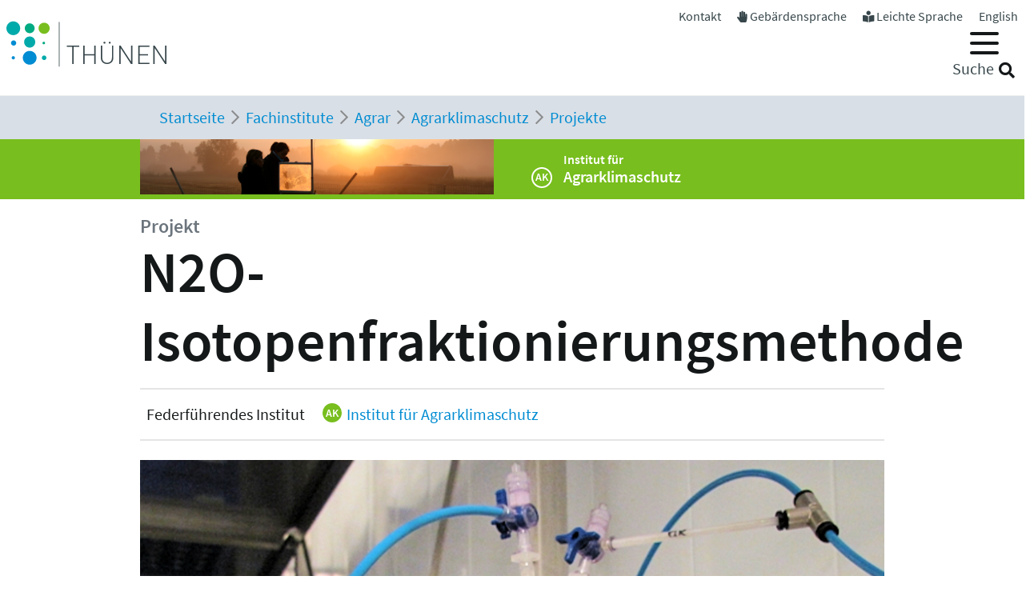

--- FILE ---
content_type: text/html; charset=utf-8
request_url: https://www.thuenen.de/de/fachinstitute/agrarklimaschutz/projekte/n2o-isotopenfraktionierungsmethode
body_size: 14840
content:
<!DOCTYPE html>
<html lang="de">
<head>

<meta charset="utf-8">
<!-- 
	"  coded in 2021 by VisionConnect GmbH - www.visionconnect.de"

	This website is powered by TYPO3 - inspiring people to share!
	TYPO3 is a free open source Content Management Framework initially created by Kasper Skaarhoj and licensed under GNU/GPL.
	TYPO3 is copyright 1998-2026 of Kasper Skaarhoj. Extensions are copyright of their respective owners.
	Information and contribution at https://typo3.org/
-->



<title>Thuenen: N2O-Isotopenfraktionierungsmethode</title>
<meta name="generator" content="TYPO3 CMS">
<meta name="viewport" content="width=device-width, initial-scale=1, shrink-to-fit=no">
<meta name="twitter:card" content="summary">
<meta name="audience" content="all">
<meta name="apple-touch-fullscreen" content="yes">
<meta name="apple-mobile-web-app-capable" content="yes">
<meta name="apple-mobile-web-app-status-bar-style" content="black-translucent">
<meta name="mobileoptimized" content="320">
<meta name="handheldfriendly" content="true">
<meta name="format-detection" content="telephone=no">


<link rel="stylesheet" href="/typo3temp/assets/compressed/merged-3c423f1947421fb51b1dad710fed0538-7f3c601358112143cc3ad858233314c8.css?1745839117" media="all">



<script src="/typo3temp/assets/compressed/merged-09adc458315b2c46e62e56e2edc4d775-d69a78fcb5593e95e8a381076bcff4bb.js?1745839117"></script>
<script>
    const m2cCookieLifetime = "7";
</script>

<script>
		window.addEventListener("load", function(){
			window.cookieconsent.initialise({
                "position": "bottom",
				"palette": {
					"popup": {
						"background": "#dedede",
						"text": "#000"
					},
					"button": {
						"background": "#E17D00;",
						"text": "#fff"
					}
				},
				"content": {"message": "Unsere Website verwendet Cookies, um Ihnen den bestmöglichen Service zu bieten. Durch die weitere Nutzung der Seite stimmen Sie der Verwendung zu.","dismiss": "Akzeptieren","link": "Unsere Datenschutzerklärung","href": "/de/datenschutzerklaerung"					}
			})
		});
	</script>
<link rel="apple-touch-icon" sizes="57x57" href="https://www.thuenen.de/_assets/9c8c8373163efb014a59249bdf796e91/Graphics/Extensions/Favicons/apple-touch-icon-57x57.png">
<link rel="apple-touch-icon" sizes="60x60" href="https://www.thuenen.de/_assets/9c8c8373163efb014a59249bdf796e91/Graphics/Extensions/Favicons/apple-touch-icon-60x60.png">
<link rel="apple-touch-icon" sizes="72x72" href="https://www.thuenen.de/_assets/9c8c8373163efb014a59249bdf796e91/Graphics/Extensions/Favicons/apple-touch-icon-72x72.png">
<link rel="apple-touch-icon" sizes="76x76" href="https://www.thuenen.de/_assets/9c8c8373163efb014a59249bdf796e91/Graphics/Extensions/Favicons/apple-touch-icon-76x76.png">
<link rel="apple-touch-icon" sizes="114x114" href="https://www.thuenen.de/_assets/9c8c8373163efb014a59249bdf796e91/Graphics/Extensions/Favicons/apple-touch-icon-114x114.png">
<link rel="apple-touch-icon" sizes="120x120" href="https://www.thuenen.de/_assets/9c8c8373163efb014a59249bdf796e91/Graphics/Extensions/Favicons/apple-touch-icon-120x120.png">
<link rel="apple-touch-icon" sizes="144x144" href="https://www.thuenen.de/_assets/9c8c8373163efb014a59249bdf796e91/Graphics/Extensions/Favicons/apple-touch-icon-144x144.png">
<link rel="apple-touch-icon" sizes="152x152" href="https://www.thuenen.de/_assets/9c8c8373163efb014a59249bdf796e91/Graphics/Extensions/Favicons/apple-touch-icon-152x152.png">
<link rel="apple-touch-icon" sizes="180x180" href="https://www.thuenen.de/_assets/9c8c8373163efb014a59249bdf796e91/Graphics/Extensions/Favicons/apple-touch-icon-180x180.png">
<link rel="icon" type="image/png" sizes="192x192"  href="https://www.thuenen.de/_assets/9c8c8373163efb014a59249bdf796e91/Graphics/Extensions/Favicons/android-icon-192x192.png">
<link rel="icon" type="image/png" sizes="32x32" href="https://www.thuenen.de/_assets/9c8c8373163efb014a59249bdf796e91/Graphics/Extensions/Favicons/favicon-32x32.png">
<link rel="icon" type="image/png" sizes="96x96" href="https://www.thuenen.de/_assets/9c8c8373163efb014a59249bdf796e91/Graphics/Extensions/Favicons/favicon-96x96.png">
<link rel="icon" type="image/png" sizes="16x16" href="https://www.thuenen.de/_assets/9c8c8373163efb014a59249bdf796e91/Graphics/Extensions/Favicons/favicon-16x16.png">
<meta name="theme-color" content="#ffffff">




<link rel="canonical" href="https://www.thuenen.de/de/fachinstitute/agrarklimaschutz/projekte/n2o-isotopenfraktionierungsmethode"/>

<link rel="alternate" hreflang="de-DE" href="https://www.thuenen.de/de/fachinstitute/agrarklimaschutz/projekte/n2o-isotopenfraktionierungsmethode"/>
<link rel="alternate" hreflang="en-GB" href="https://www.thuenen.de/en/institutes/climate-smart-agriculture/projects/n2o-isotope-fractionation-method"/>
<link rel="alternate" hreflang="x-default" href="https://www.thuenen.de/de/fachinstitute/agrarklimaschutz/projekte/n2o-isotopenfraktionierungsmethode"/>
</head>
<body class=" default felder" itemscope itemtype="http://schema.org/WebPage">


<div id="canvas" role="main">
	<nav role="navigation" aria-label="Sprunglink">
		<p class="mt-0 mb-0"><a href="#content" class="unsichtbar">Zum Inhalt</a></p>
	</nav>
	<header>
		<div id="mobile-open-button" class="d-xl-none"><a class="mburger">
			<b></b>
			<b></b>
			<b></b>
		</a></div>
		<a href="#content" class="d-none">
			
			Weiter zum Inhalt</a>
		<div class="container-fluid container-header">	
			<div class="row">
				<div class="col-2 container-logo">

					<a accesskey="0" id="Logo" title="Zurück zur Startseite" href="/de/">
						<img title="Zurück zur Startseite" alt="Johann Heinrich von Thünen-Institut" src="/_assets/9c8c8373163efb014a59249bdf796e91/Graphics/SVG-Logo.svg" width="200" height="80" />
					</a>

				</div>
				<div class="col-10 header-menues-container">
					<div class="header-submenu d-none d-md-block">
						<ul id="headersubmenu">
							<li>
								<a href="/de/kontakt">Kontakt</a>
							</li>
							
									<li>
										<i class="fas fa-hand-paper"></i> <a href="/de/thuenen-institut/ueber-uns/gebaerdensprache">Gebärdensprache</a>
									</li>
									<li>
										<i class="fas fa-book-reader"></i> <a href="/de/leichte-sprache-1">Leichte Sprache</a>
									</li>
								
							
									
										
									
										
												<li class=" ">
													
															<a href="/en/institutes/climate-smart-agriculture/projects/n2o-isotope-fractionation-method" hreflang="en-GB" title="English">
																<span>English</span>
															</a>
														
												</li>
											
									
							
						</ul>
					</div>

					<div class="header-mainmenu">
						<div class="navbar-container"><nav id="mainmenu" class="navbar navbar-expand-lg" role="navigation" aria-label='Main Navigation'><div class="container"><ul class="navbar-nav mr-auto"  role="menu"><li class="nav-item dropdown" role="menuitem"><a href="/de/themenfelder/alle-19-themenfelder-im-ueberblick" class="nav-link" role="button" aria-haspopup="true" aria-expanded="false" id="dropdown3"><span>Themenfelder</span></a><ul class="dropdown-menu" aria-labelledby="dropdown3"><span class="parentTitle">Themenfelder</span><li class="nav-item dropdown" role="menuitem"><a href="/de/themenfelder/natuerliche-ressourcen-und-schutzgueter" class="nav-link" role="button" aria-haspopup="true" aria-expanded="false" id="dropdown89"><span>Natürliche Ressourcen und Schutzgüter</span></a><ul class="dropdown-menu" aria-labelledby="dropdown89"><li class="" role="menuitem"><a href="/de/themenfelder/boden" class="nav-link"><span>Boden</span></a></li><li class="" role="menuitem"><a href="/de/themenfelder/wasser" class="nav-link"><span>Wasser</span></a></li><li class="" role="menuitem"><a href="/de/themenfelder/klima-und-luft" class="nav-link"><span>Klima und Luft</span></a></li><li class="" role="menuitem"><a href="/de/themenfelder/biologische-vielfalt" class="nav-link"><span>Biologische Vielfalt</span></a></li><li class="" role="menuitem"><a href="/de/themenfelder/waelder" class="nav-link"><span>Wälder</span></a></li><li class="" role="menuitem"><a href="/de/themenfelder/meere" class="nav-link"><span>Meere</span></a></li></ul></li><li class="nav-item dropdown" role="menuitem"><a href="/de/themenfelder/produktions-und-nutzungssysteme" class="nav-link" role="button" aria-haspopup="true" aria-expanded="false" id="dropdown90"><span>Produktions- und Nutzungssysteme</span></a><ul class="dropdown-menu" aria-labelledby="dropdown90"><li class="" role="menuitem"><a href="/de/themenfelder/raumnutzungsoptionen-wildtiermanagement" class="nav-link"><span>Raumnutzungsoptionen, Wildtiermanagement</span></a></li><li class="" role="menuitem"><a href="/de/themenfelder/fischerei" class="nav-link"><span>Fischerei</span></a></li><li class="" role="menuitem"><a href="/de/themenfelder/waldbewirtschaftung-und-waldanpassung" class="nav-link"><span>Waldbewirtschaftung und Waldanpassung</span></a></li><li class="" role="menuitem"><a href="/de/themenfelder/nachwachsende-rohstoffe-und-holz" class="nav-link"><span>Nachwachsende Rohstoffe und Holz</span></a></li><li class="" role="menuitem"><a href="/de/themenfelder/pflanzenproduktion" class="nav-link"><span>Pflanzenproduktion</span></a></li><li class="" role="menuitem"><a href="/de/themenfelder/nutztierhaltung-und-aquakultur" class="nav-link"><span>Nutztierhaltung und Aquakultur</span></a></li><li class="" role="menuitem"><a href="/de/themenfelder/oekologischer-landbau" class="nav-link"><span>Ökologischer Landbau</span></a></li></ul></li><li class="nav-item dropdown" role="menuitem"><a href="/de/themenfelder/wirtschaft-gesellschaft-und-politik" class="nav-link" role="button" aria-haspopup="true" aria-expanded="false" id="dropdown91"><span>Wirtschaft, Gesellschaft und Politik</span></a><ul class="dropdown-menu" aria-labelledby="dropdown91"><li class="" role="menuitem"><a href="/de/themenfelder/laendliche-raeume" class="nav-link"><span>Ländliche Räume</span></a></li><li class="" role="menuitem"><a href="/de/themenfelder/wirtschaftsstrukturen-und-einkommensverhaeltnisse" class="nav-link"><span>Wirtschaftsstrukturen und Einkommensverhältnisse</span></a></li><li class="" role="menuitem"><a href="/de/themenfelder/maerkte-handel-zertifizierung" class="nav-link"><span>Märkte, Handel, Zertifizierung</span></a></li><li class="" role="menuitem"><a href="/de/themenfelder/welternaehrung-und-globale-ressourcen" class="nav-link"><span>Welternährung und globale Ressourcen</span></a></li><li class="" role="menuitem"><a href="/de/themenfelder/gesellschaftliche-erwartungen" class="nav-link"><span>Gesellschaftliche Erwartungen</span></a></li><li class="" role="menuitem"><a href="/de/themenfelder/langfristige-politikkonzepte" class="nav-link"><span>Langfristige Politikkonzepte</span></a></li></ul></li><li id="trenner18246" class="trenner"></li><li class="" role="menuitem"><a href="/de/themenfelder/alle-19-themenfelder-im-ueberblick" class="nav-link"><span>Alle 19 Themenfelder</span></a></li><li class="close-container"><button type="button" class="close" aria-label="Close"><i class="fal fa-times"></i></button></li></ul></li><li class="nav-item active dropdown" role="menuitem"><a href="/de/fachinstitute/alle-15-fachinstitute-im-ueberblick" class="nav-link active" role="button" aria-haspopup="true" aria-expanded="false" id="dropdown4"><span>Fachinstitute</span></a><ul class="dropdown-menu" aria-labelledby="dropdown4"><span class="parentTitle">Fachinstitute</span><li class="nav-item dropdown" role="menuitem"><a href="/de/fachinstitute/laendliche-raeume" class="nav-link" role="button" aria-haspopup="true" aria-expanded="false" id="dropdown18263"><span>Ländliche Räume</span></a><ul class="dropdown-menu" aria-labelledby="dropdown18263"><li class="" role="menuitem"><a href="/de/fachinstitute/laendliche-raeume/lebensverhaeltnisse-in-laendlichen-raeumen" class="nav-link"><span>Lebensverhältnisse in ländlichen Räumen</span></a></li><li class="" role="menuitem"><a href="/de/fachinstitute/laendliche-raeume/innovation-und-wertschoepfung-in-laendlichen-raeumen" class="nav-link"><span>Innovation und Wertschöpfung in ländlichen Räumen</span></a></li></ul></li><li class="nav-item active dropdown" role="menuitem"><a href="/de/fachinstitute/felder" class="nav-link active" role="button" aria-haspopup="true" aria-expanded="false" id="dropdown92"><span>Agrar</span></a><ul class="dropdown-menu" aria-labelledby="dropdown92"><li class="" role="menuitem"><a href="/de/fachinstitute/betriebswirtschaft" class="nav-link"><span>Betriebswirtschaft</span></a></li><li class="" role="menuitem"><a href="/de/fachinstitute/marktanalyse" class="nav-link"><span>Marktanalyse</span></a></li><li class="" role="menuitem"><a href="/de/fachinstitute/felder/agrartechnologie" class="nav-link"><span>Agrartechnologie</span></a></li><li class="" role="menuitem"><a href="/de/fachinstitute/biodiversitaet" class="nav-link"><span>Biodiversität</span></a></li><li class="active" role="menuitem"><a href="/de/fachinstitute/agrarklimaschutz" class="nav-link active"><span>Agrarklimaschutz</span></a></li><li class="" role="menuitem"><a href="/de/fachinstitute/oekologischer-landbau" class="nav-link"><span>Ökologischer Landbau</span></a></li></ul></li><li class="nav-item dropdown" role="menuitem"><a href="/de/fachinstitute/waelder" class="nav-link" role="button" aria-haspopup="true" aria-expanded="false" id="dropdown93"><span>Wald</span></a><ul class="dropdown-menu" aria-labelledby="dropdown93"><li class="" role="menuitem"><a href="/de/fachinstitute/holzforschung" class="nav-link"><span>Holzforschung</span></a></li><li class="" role="menuitem"><a href="/de/fachinstitute/waldwirtschaft" class="nav-link"><span>Waldwirtschaft</span></a></li><li class="" role="menuitem"><a href="/de/fachinstitute/waldoekosysteme" class="nav-link"><span>Waldökosysteme</span></a></li><li class="" role="menuitem"><a href="/de/fachinstitute/forstgenetik" class="nav-link"><span>Forstgenetik</span></a></li></ul></li><li class="nav-item dropdown" role="menuitem"><a href="/de/fachinstitute/meere" class="nav-link" role="button" aria-haspopup="true" aria-expanded="false" id="dropdown94"><span>Fisch</span></a><ul class="dropdown-menu" aria-labelledby="dropdown94"><li class="" role="menuitem"><a href="/de/fachinstitute/seefischerei" class="nav-link"><span>Seefischerei</span></a></li><li class="" role="menuitem"><a href="/de/fachinstitute/fischereioekologie" class="nav-link"><span>Fischereiökologie</span></a></li><li class="" role="menuitem"><a href="/de/fachinstitute/ostseefischerei" class="nav-link"><span>Ostseefischerei</span></a></li></ul></li><li id="trenner18247" class="trenner"></li><li class="" role="menuitem"><a href="/de/fachinstitute/alle-15-fachinstitute-im-ueberblick" class="nav-link"><span>Alle 15 Fachinstitute</span></a></li><li class="close-container"><button type="button" class="close" aria-label="Close"><i class="fal fa-times"></i></button></li></ul></li><li class="nav-item dropdown" role="menuitem"><a href="/de/thuenen-institut" class="nav-link" role="button" aria-haspopup="true" aria-expanded="false" id="dropdown5"><span>Thünen-Institut</span></a><ul class="dropdown-menu" aria-labelledby="dropdown5"><span class="parentTitle">Thünen-Institut</span><li class="nav-item dropdown" role="menuitem"><a href="/de/thuenen-institut/profil" class="nav-link" role="button" aria-haspopup="true" aria-expanded="false" id="dropdown793"><span>Profil</span></a><ul class="dropdown-menu" aria-labelledby="dropdown793"><li class="" role="menuitem"><a href="/de/thuenen-institut/profil/forschungsnetzwerke" class="nav-link"><span>Forschungsnetzwerke</span></a></li><li class="" role="menuitem"><a href="/de/thuenen-institut/profil/historie" class="nav-link"><span>Historie</span></a></li></ul></li><li class="nav-item dropdown" role="menuitem"><a href="/de/thuenen-institut/infothek" class="nav-link" role="button" aria-haspopup="true" aria-expanded="false" id="dropdown361"><span>Infothek</span></a><ul class="dropdown-menu" aria-labelledby="dropdown361"><li class="" role="menuitem"><a href="/de/newsroom/infothek/wissenschaft-erleben" class="nav-link"><span>Wissenschaft erleben</span></a></li><li class="" role="menuitem"><a href="/de/literaturrecherche" class="nav-link"><span>Literaturrecherche</span></a></li><li class="" role="menuitem"><a href="/de/thuenen-institut/infothek/schriftenreihen" class="nav-link"><span>Schriftenreihen</span></a></li><li class="" role="menuitem"><a href="/de/personensuche" class="nav-link"><span>Personensuche</span></a></li><li class="" role="menuitem"><a href="https://atlas.thuenen.de/atlanten/" target="_blank" class="nav-link" rel="noreferrer"><span>Thünen-Atlanten</span></a></li></ul></li><li class="nav-item dropdown" role="menuitem"><a href="/de/thuenen-institut/leitung/gremien" class="nav-link" role="button" aria-haspopup="true" aria-expanded="false" id="dropdown18595"><span>Präsidentin / ehem. Präsident / Wissenschaftlicher Beirat</span></a><ul class="dropdown-menu" aria-labelledby="dropdown18595"><li class="" role="menuitem"><a href="/de/thuenen-institut/leitung/gremien/praesidentin" class="nav-link"><span>Präsidentin</span></a></li><li class="" role="menuitem"><a href="/de/thuenen-institut/ueber-uns/struktur/praesident" class="nav-link"><span>ehem. Präsident</span></a></li><li class="" role="menuitem"><a href="/de/thuenen-institut/ueber-uns/struktur/wissenschaftlicher-beirat" class="nav-link"><span>Wissenschaftlicher Beirat</span></a></li></ul></li><li class="nav-item dropdown" role="menuitem"><a href="/de/thuenen-institut/zentralbereich-und-stabsstellen" class="nav-link" role="button" aria-haspopup="true" aria-expanded="false" id="dropdown362"><span>Zentralbereich und Stabsstellen</span></a><ul class="dropdown-menu" aria-labelledby="dropdown362"><li class="" role="menuitem"><a href="/de/thuenen-institut/zentralbereich-und-stabsstellen/praesidialbuero" class="nav-link"><span>Präsidialbüro</span></a></li><li class="" role="menuitem"><a href="/de/thuenen-institut/zentralbereich-und-stabsstellen/pressestelle" class="nav-link"><span>Pressestelle</span></a></li><li class="" role="menuitem"><a href="/de/thuenen-institut/zentralbereich-und-stabsstellen/forschungskoordinator" class="nav-link"><span>Forschungskoordinator</span></a></li><li class="" role="menuitem"><a href="/de/thuenen-institut/zentralbereich-und-stabsstellen/zentralabteilung" class="nav-link"><span>Zentralabteilung</span></a></li><li class="" role="menuitem"><a href="/de/thuenen-institut/zentralbereich-und-stabsstellen/zentrum-fuer-informationsmanagement" class="nav-link"><span>Zentrum für Informationsmanagement</span></a></li><li class="" role="menuitem"><a href="/de/thuenen-institut/zentralbereich-und-stabsstellen/stabsstelle-klima-boden-biodiversitaet" class="nav-link"><span>Stabsstelle Klima, Boden, Biodiversität</span></a></li><li class="" role="menuitem"><a href="/de/thuenen-institut/zentralbereich-und-stabsstellen/geschaeftsstelle-steuerungsgruppe-oeko-forschung" class="nav-link"><span>Geschäftsstelle Steuerungsgruppe Öko-Forschung</span></a></li></ul></li><li class="nav-item dropdown" role="menuitem"><a href="/de/thuenen-institut/verbundstrukturen" class="nav-link" role="button" aria-haspopup="true" aria-expanded="false" id="dropdown363"><span>Verbundstrukturen</span></a><ul class="dropdown-menu" aria-labelledby="dropdown363"><li class="" role="menuitem"><a href="https://eilt.thuenen.de/" target="_blank" class="nav-link" rel="noreferrer"><span>Landschaftslabor EiLT</span></a></li><li class="" role="menuitem"><a href="/de/thuenen-institut/verbundstrukturen/forschungsschiffe" class="nav-link"><span>Forschungsschiffe</span></a></li><li class="" role="menuitem"><a href="/de/thuenen-institut/verbundstrukturen/thuenen-kompetenzzentrum-holzherkuenfte" class="nav-link"><span>Thünen-Kompetenzzentrum Holzherkünfte</span></a></li><li class="" role="menuitem"><a href="/de/thuenen-institut/verbundstrukturen/thuenen-modellverbund" class="nav-link"><span>Thünen-Modellverbund</span></a></li><li class="" role="menuitem"><a href="/de/thuenen-institut/verbundstrukturen/thuenen-atlas-und-geoinformation" class="nav-link"><span>Thünen-Atlas und Geoinformation</span></a></li><li class="" role="menuitem"><a href="/de/thuenen-institut/verbundstrukturen/thuenen-fernerkundung" class="nav-link"><span>Thünen-Fernerkundung</span></a></li><li class="" role="menuitem"><a href="/de/thuenen-institut/verbundstrukturen/agri-benchmark" class="nav-link"><span>agri benchmark</span></a></li><li class="" role="menuitem"><a href="/de/themenfelder/fischerei/fischbestaende-online" class="nav-link"><span>Fischbestände Online</span></a></li></ul></li><li class="close-container"><button type="button" class="close" aria-label="Close"><i class="fal fa-times"></i></button></li></ul></li><li class="nav-item dropdown" role="menuitem"><a href="/de/newsroom" class="nav-link" role="button" aria-haspopup="true" aria-expanded="false" id="dropdown18244"><span>Newsroom</span></a><ul class="dropdown-menu" aria-labelledby="dropdown18244"><span class="parentTitle">Newsroom</span><li class="nav-item dropdown" role="menuitem"><a href="/de/newsroom/presse" class="nav-link" role="button" aria-haspopup="true" aria-expanded="false" id="dropdown7"><span>Presse</span></a><ul class="dropdown-menu" aria-labelledby="dropdown7"><li class="" role="menuitem"><a href="/de/thuenen-institut/zentralbereich-und-stabsstellen/pressestelle" class="nav-link"><span>Pressestelle</span></a></li><li class="" role="menuitem"><a href="/de/newsroom/presse/pressemitteilungen" class="nav-link"><span>Pressemitteilungen</span></a></li><li class="" role="menuitem"><a href="/de/newsroom/medienecho/medien-echo" class="nav-link"><span>Medien-Echo</span></a></li></ul></li><li class="nav-item dropdown" role="menuitem"><a href="/de/newsroom/veranstaltungen" class="nav-link" role="button" aria-haspopup="true" aria-expanded="false" id="dropdown6"><span>Veranstaltungen</span></a><ul class="dropdown-menu" aria-labelledby="dropdown6"><li class="" role="menuitem"><a href="/de/newsroom/veranstaltungen/archiv" class="nav-link"><span>Archiv</span></a></li><li class="" role="menuitem"><a href="/de/newsroom/veranstaltungen/thuenen-kolloquien" class="nav-link"><span>Thünen-Kolloquium</span></a></li></ul></li><li class="nav-item dropdown" role="menuitem"><a href="/de/newsroom/mediathek" class="nav-link" role="button" aria-haspopup="true" aria-expanded="false" id="dropdown6141"><span>Mediathek</span></a><ul class="dropdown-menu" aria-labelledby="dropdown6141"><li class="" role="menuitem"><a href="/de/newsroom/mediathek/podcast" class="nav-link"><span>Podcast</span></a></li><li class="" role="menuitem"><a href="/de/newsroom/mediathek/thuenen-erklaert" class="nav-link"><span>Thünen erklärt</span></a></li><li class="" role="menuitem"><a href="/de/newsroom/mediathek/faktencheck" class="nav-link"><span>Faktencheck</span></a></li><li class="" role="menuitem"><a href="/de/newsroom/mediathek/videos" class="nav-link"><span>Videos</span></a></li><li class="" role="menuitem"><a href="/de/instagram" class="nav-link"><span>Instagram</span></a></li></ul></li><li class="nav-item dropdown" role="menuitem"><a href="/de/thuenen-institut/infothek" class="nav-link" role="button" aria-haspopup="true" aria-expanded="false" id="dropdown19690"><span>Infothek</span></a><ul class="dropdown-menu" aria-labelledby="dropdown19690"><li class="" role="menuitem"><a href="/de/newsroom/infothek/wissenschaft-erleben" class="nav-link"><span>Wissenschaft erleben</span></a></li><li class="" role="menuitem"><a href="/de/literaturrecherche" class="nav-link"><span>Literaturrecherche</span></a></li><li class="" role="menuitem"><a href="/de/thuenen-institut/infothek/schriftenreihen" class="nav-link"><span>Schriftenreihen</span></a></li><li class="" role="menuitem"><a href="/de/personensuche" class="nav-link"><span>Personensuche</span></a></li><li class="" role="menuitem"><a href="https://atlas.thuenen.de/atlanten/" class="nav-link"><span>Thünen-Atlanten</span></a></li><li class="" role="menuitem"><a href="/de/themenfelder/meere/keine-fischereiforschung-ohne-schiffe/see-tagebuecher" class="nav-link"><span>See-Tagebücher</span></a></li></ul></li><li class="close-container"><button type="button" class="close" aria-label="Close"><i class="fal fa-times"></i></button></li></ul></li><li class="nav-item dropdown" role="menuitem"><a href="/de/thuenen-institut/karriere" class="nav-link" role="button" aria-haspopup="true" aria-expanded="false" id="dropdown18260"><span>Karriere</span></a><ul class="dropdown-menu" aria-labelledby="dropdown18260"><span class="parentTitle">Karriere</span><li class="" role="menuitem"><a href="https://www.karriere-thuenen.de/" target="_blank" class="nav-link" rel="noreferrer"><span>Stellenangebote</span></a></li><li class="" role="menuitem"><a href="/de/thuenen-institut/karriere/ausbildung" class="nav-link"><span>Ausbildung</span></a></li><li class="" role="menuitem"><a href="/de/thuenen-institut/karriere/familienfreundlicher-arbeitgeber" class="nav-link"><span>Familienfreundlicher Arbeitgeber</span></a></li><li class="" role="menuitem"><a href="/de/thuenen-institut/karriere/frauen-in-der-wissenschaft" class="nav-link"><span>Frauen in der Wissenschaft</span></a></li><li class="" role="menuitem"><a href="/de/thuenen-institut/karriere/stud-abschlussarbeiten" class="nav-link"><span>Abschlussarbeiten (B.Sc., M.Sc., Dr.)</span></a></li><li class="" role="menuitem"><a href="/de/thuenen-institut/karriere/hinweise-zum-datenschutz" class="nav-link"><span>Hinweise zum Datenschutz</span></a></li><li class="close-container"><button type="button" class="close" aria-label="Close"><i class="fal fa-times"></i></button></li></ul></li></ul></div></nav></div>
						<div class="header-suche d-none d-md-block">
							<div class="top-search" role="search">
								
<div class="tx_solr container">
	<div class="row">
		<div class="col-md-12">
			
	


		<form method="get" action="/de/suchergebnis" data-suggest="/de/suchergebnis?type=7384" data-suggest-header="Top Results" accept-charset="utf-8">
			
				<input type="hidden" name="L" value="0" />
				<input type="hidden" name="id" value="18243" />

				<input id="suchinput" accesskey="7" type="text" autocomplete="off" class="tx-solr-q js-solr-q tx-solr-suggest top-search-eingabe" name="tx_solr[q]" value="" />
				<label for="suchinput" class="suchhinweis">Suche</label>
				<div class="fa fa-search top-search-lupe" role="button" aria-label="Suche" onclick="$('.top-search-eingabe').focus(); $('.top-search form').submit()"></div>
                
					<!-- button class="btn btn-default tx-solr-submit" type="submit"><i class="fa fa-search"></i>-->
				
			
		</form>




		</div>
	</div>
</div>
							</div>
						</div>
					</div>

				</div>
			</div>
		</div>


		<!--f:cObject typoscriptObjectPath="lib.SOLRSearch">
			SOLR Search
			</f:cObject-->

		
			<div id="breadcrumb-menu">
				<div class="container">
					<nav aria-label="breadcrumb" class="clearfix"><div id="breadcrumb" class="container col-lg-11 pl-1"><ol class="breadcrumb" vocab="https://schema.org/" typeof="BreadcrumbList"><li class="breadcrumb-item" property="itemListElement" typeof="ListItem"><a href="/de/" property="item" typeof="WebPage"><span property="name">Startseite</span></a><meta property="position" content="1" /></li><li class="breadcrumb-item" property="itemListElement" typeof="ListItem"><a href="/de/fachinstitute/alle-15-fachinstitute-im-ueberblick" property="item" typeof="WebPage"><span property="name">Fachinstitute</span></a><meta property="position" content="2" /></li><li class="breadcrumb-item" property="itemListElement" typeof="ListItem"><a href="/de/fachinstitute/felder" property="item" typeof="WebPage"><span property="name">Agrar</span></a><meta property="position" content="3" /></li><li class="breadcrumb-item" property="itemListElement" typeof="ListItem"><a href="/de/fachinstitute/agrarklimaschutz" property="item" typeof="WebPage"><span property="name">Agrarklimaschutz</span></a><meta property="position" content="4" /></li><li class="breadcrumb-item active" aria-current="page" property="itemListElement" typeof="ListItem"><a href="/de/fachinstitute/agrarklimaschutz/projekte" property="item" typeof="WebPage"><span property="name">Projekte</span></a><meta property="position" content="5" /></li></ol></div></nav>
				</div>
			</div>
		
	</header>
	<main id="content">
		
		<div class="visual-inhaltsseite pt-0 pb-0">			
				<div class="container-institutsheader container-institutsheader-klein">
					<div id="c64413" class="container-fluid frame frame-default frame-type-mask_institutheader 0"><div class="container"><div class="row"><div class="col-sm"><div class="institut-image-gross"><img src="/media/_processed_/6/4/csm_titel_CO2Kampagne8_98db43b3c0.png" width="657" height="438" alt="Die Messung von Tagesgängen der Kohlenstoffdioxid-Flüsse mit manuellen Hauben startet vor Sonnenaufgang (Großes Moor bei Gifhorn, 04:45 Uhr)." title="Die Messung von Tagesgängen der Kohlenstoffdioxid-Flüsse mit manuellen Hauben startet vor Sonnenaufgang (Großes Moor bei Gifhorn, 04:45 Uhr)." /></div><div class="institut-image-klein"><img src="/media/_processed_/4/1/csm_titel_93px_CO2Kampagne8_9b0f3354d4.png" width="657" height="102" alt="Die Messung von Tagesgängen der Kohlenstoffdioxid-Flüsse mit manuellen Hauben startet vor Sonnenaufgang (Großes Moor bei Gifhorn, 04:45 Uhr)." title="Die Messung von Tagesgängen der Kohlenstoffdioxid-Flüsse mit manuellen Hauben startet vor Sonnenaufgang (Großes Moor bei Gifhorn, 04:45 Uhr)." /></div></div><div class="col pl-3 pt-2 d-flex justify-content-center flex-column"><h5 class="text-white">Institut für</h5><h3 class="text-white"><span class="perle-institut">AK</span>
                        Agrarklimaschutz</h3></div></div></div></div>



				</div>
		</div>
				
		<!-- TYPO3SEARCH_begin -->
		
<div id="c2170" class=" frame frame-default frame-type-list  bg-default"><div class="projekt-show"><div class="erweiterte-ueberschrift container"><h4 class="text-muted mb-0">Projekt</h4><h1>N2O-Isotopenfraktionierungsmethode</h1><hr class="mb-2 mt-2"><div class="pl-1 ueberschrift-institut">

                        Federführendes Institut

                            <span class="federinstitut institut-AK"><a href="/de/ak"><span class="perle ml-2" style="margin-top: -3px">AK</span>
                                    
                                    Institut für Agrarklimaschutz
                                </a></span></div><hr class="mb-2 mt-2"><div class="project-image pt-1 mb-3"><img src="/media/_processed_/9/2/csm_Well_N2O-Isotopenfraktionierungsmethode_2_a3081c9166.png" width="1280" height="711"  class="img-fluid"  alt="Bodeninkubationssystem im Labor mit Beprobungsgefäßen für die, aus dem Boden, emittierten Gase." ><div class="image-creator-value cont-centered" title="&copy; Thünen-Institut/AK">&copy; Thünen-Institut/AK</div><figcaption class="figure-caption pt-1 pb-0">Bodeninkubationssystem im Labor mit Beprobungsgefäßen für die, aus dem Boden, emittierten Gase.</figcaption></div><p class="lead">
                        N2O-Isotopenfraktionierungsmethode zur Bestimmung von N2-Emissionen aus Böden – Entwicklung und Validierung
                    </p></div><!-- erweiterter Header Ende--><div class="container"><strong><p>Denitrifikation ist eine sehr bedeutende Verlustgröße für reaktiven Stickstoff in Agrarböden. Sie kommt häufig vor, lässt sich kaum vorhersagen und ist bisher unter Feldbedingungen schwer messbar. Können Aussagen über N<sub>2</sub>-Emissionen durch Denitrifikation abgeleitet werden, wenn man Isotopensignaturen des Lachgases aus dem Boden bestimmt? Diese Frage behandeln wir in kontrollierten Prozessstudien im Labor und im Feld.</p></strong><h2>Hintergrund und Zielsetzung</h2><p>Die Denitrifikation vermindert einerseits den für Pflanzen verfügbaren Stickstoff (N) in Böden, sie ist andererseits ein wesentlicher Prozess für die Emission des klimarelevanten Gases N<sub>2</sub>O. Die Denitrifikation ist damit eine zentrale Größe im N-Haushalt insbesondere in gedüngten Agrarökosystemen, aber wegen methodischer Schwierigkeiten der Messung von N<sub>2</sub>-Emissionen in der Größenordnung ganzer Felder ist sie schwer zu bestimmen und daher unzureichend untersucht. Die Produktion und Reduktion von N<sub>2</sub>O durch Denitrifikation und die damit verbundenen Isotopeneffekte hinterlassen im N2O-Molekül eine spezifische Isotopensignatur. Sie setzt sich innerhalb des linearen N<sub>2</sub>O Moleküls aus der relativen An- oder Abreicherung von <sup>15</sup>N und der schweren O-Isotopen (<sup>17</sup>O, <sup>18</sup>O) sowie aus der Positions-spezifischen Verteilung von <sup>15</sup>N zusammen. Die Isotopensignaturen in der N<sub>2</sub>O Signatur werden durch mehrere Faktoren beeinflusst: Die <sup>15</sup>N und <sup>17</sup>O/<sup>18</sup>O-Signaturen der Vorläuferverbindungen (Nitrat, Bodenwasser), den O-Austausch mit dem Bodenwasser bei der N2O-Produktion, die Raten der N<sub>2</sub>O-Produktion und der N2O-Reduktion zu N<sub>2</sub> sowie die Isotopeneffekte (Fraktionierungsfaktoren) der verschiedenen Teilprozesse. Theoretisch lässt sich die N<sub>2</sub>O-Reduktion zu N<sub>2</sub>&nbsp;– und damit die N<sub>2</sub>-Emission – aus der Isotopensignatur des emittierten N<sub>2</sub>O ableiten, wenn alle Parameter, die diese Signatur beeinflussen, ausreichend sicher bestimmbar sind. Ziel ist es, diesen methodischen Ansatz, d.h. die N<sub>2</sub>O-Isotopenfraktionierungsmethode zur Bestimmung von N<sub>2</sub>-Emissionen, im Labor zu prüfen.</p><h2>Vorgehensweise</h2><p>Wir prüfen die N<sub>2</sub>O-Isotopenfraktionierung anhand von Bodeninkubationen im Labor. In Inkubationsversuchen bestimmen wir zunächst einzelne oder mehrere Regelparameter direkt. Einige dieser Parameter werden erstmalig bestimmt (Isotopeneffekt des O-Austauschs mit H<sub>2</sub>O) oder erstmalig mit einer neuen Methode bestimmt (O-Austausch mit H<sub>2</sub>O anhand der <sup>17</sup>O-Anomalie im produzierten N<sub>2</sub>O). Ein bestehendes Isotopenfraktionierungsmodell erweitern wir, um damit die Isotopensignatur von emittiertem N<sub>2</sub>O auf Basis der bestimmten Parameter zu simulieren und zu validieren. Schließlich inkubieren wir verschiedene Böden bei variierten Prozessbedingungen mit speziellen Methoden: Sie erlauben es, neben den Isotopensignaturen von N<sub>2</sub>O auch&nbsp; N<sub>2</sub>-Emission festzuhalten. Indem wir gemessene und mit dem Fraktionierungsmodell berechnete N2-Emissionen vergleichen, können wir prüfen, inwieweit die N<sub>2</sub>O-Fraktionierungsmethode sich für das Bestimmen von N<sub>2</sub>-Emissionen eignet und eine neue Option ist, die N<sub>2</sub>-Emissionen auf der Feldskala zu erfassen.</p><h2>Unsere Forschungsfragen</h2><ul><li>Ist die Isotopenfraktionierung während Denitrifikation stabil? Welche Faktoren regulieren die Größe der Isotopenfraktionierung?</li><li>Welche &nbsp;Informationen liefern die Isotopensignaturen des Sauerstoffs im N<sub>2</sub>O und wie sind sie durch O-Austausch mit dem&nbsp; Bodenwasser beeinflusst?</li><li>Kann man anhand von N<sub>2</sub>O-Isotopensignaturen die N<sub>2</sub>O Reduktion zu N<sub>2</sub> quantifizieren? Welche Voraussetzungen müssen dafür gegeben sein und welche Genauigkeit kann erzielt werden?</li><li>Ist die N<sub>2</sub>O-Isotopenfraktionierungsmethode in Feldstudien anwendbar?</li></ul></div><div class="bg-gray350 pt-3 pb-3"><div class="container"><div class="row projekt-show-partner"><div class="col-md-6"><h4>Thünen-Ansprechperson</h4><div class="row"><div class="col-3"><img itemprop="image" class="img-fluid" src="/typo3temp/assets/_processed_/e/3/csm_well_IMG_2575a_a1f3bf915d.png" width="115" height="171" alt="" /></div><div class="col-9"><p><strong><a href="/index.php?id=2518&L=0">
                                                
                                                    PD Dr.
                                                
                                                
                                                    Reinhard
                                                
                                                
                                                
                                                        Well
                                                    
                                            </a></strong></p><!--
                                        
                                        --><dt>
                                                        Telefon
                                                    </dt><dd>
                                                    
                                                        +49 531 596 2535
                                                    
                                                    </dd><dt></dt><dd class="text-break"><strong><a href="mailto:reinhard.well@thuenen.de">reinhard.well@thuenen.de</a></strong></dd></div></div><div class="mt-2"><a class="institutlink ak" href="/de/ak"><span class="perle bgcolor-AK">AK</span> Institut für Agrarklimaschutz</a></div></div><div class="col-md-6"><h4>Thünen-Beteiligte</h4><ul><li><a href="/index.php?id=760&L=0">Flessa, Heinz</a><a class="institutlink ak" href="/de/ak"><span class="perle bgcolor-AK">AK</span> Institut für Agrarklimaschutz</a></li></ul></div><div class="col-md-6"><h4>Beteiligte externe Thünen-Partner</h4><ul><li><a href="http://uni-goettingen.de">Georg-August-Universität Göttingen</a><br>
                            (Göttingen, Deutschland)
                            </li></ul></div><div class="col-md-6"><h4>Geldgeber</h4><ul><li>
                            
                                    Deutsche Forschungsgemeinschaft (DFG)<br>
                                
                            (national, öffentlich)
                            </li></ul></div><div class="col-md-6"><h4>Zeitraum</h4><p>
                    
                        
                    
                    
                            10.2011 - 3.2015
                    
                </p></div><div class="col-md-6"><h4>Weitere Projektdaten</h3><p><strong>Projektfördernummer:</strong> DFG We 1904/4-1<br><strong>Projektstatus:</strong>
                        abgeschlossen
                        <br></p></div></div></div></div></div></div>


<div id="c11723" class="container frame frame-default frame-type-textpic  bg-default"><div class="ce-textpic ce-center ce-above"><div class="ce-gallery" data-ce-columns="1" data-ce-images="1"><div class="ce-outer"><div class="ce-inner"><div class="ce-row"><div class="ce-column"><figure class="image "><img data-photocredit="Thünen-Institut/AK" class="image-embed-item" title="Teilschritte der Denitrifikation, die die Isotopensignaturen der N2O-Emission (δ18O, δ15N, SP) regeln und bei der N2O-Isotopenfraktionierungsmethode Berücksichtigung finden." alt="Teilschritte der Denitrifikation, die die Isotopensignaturen der N2O-Emission (δ18O, δ15N, SP) regeln und bei der N2O-Isotopenfraktionierungsmethode Berücksichtigung finden." src="/media/institute/ak/Projekte/well/Well_N2O-Isotopenfraktionierungsmethode_1.png" width="620" height="572" /><div class="image-creator-value cont-centered" title="&copy; Thünen-Institut/AK">&copy; Thünen-Institut/AK</div><figcaption class="figure-caption pt-1 pb-0">
			Teilschritte der Denitrifikation, die die Isotopensignaturen der N2O-Emission (δ18O, δ15N, SP) regeln und bei der N2O-Isotopenfraktionierungsmethode Berücksichtigung finden.
		</figcaption></figure></div></div></div></div></div></div></div>


<div id="c29278" class="container frame frame-default frame-type-list  bg-default"><header><h1 class="">
				Publikationen
			</h1></header><div class="th-publications-wrapper js-list-pagination" id="publist-29278"><div class="row  mb-2"><div class="col"><nav role="navigation" aria-label="Pagination Navigation"><ul class="pagination pagination-top justify-content-center justify-content-lg-start"></ul></nav></div><div class="col search-container"><div class="input-group input-group-sm d-flex justify-content-center justify-content-lg-end"><input aria-label="Suche" placeholder="Suche"" class="search" /><div class="input-group-append"><button class="btn btn-primary" aria-label="Suchen"><i class="fa fa-search"></i></button></div></div></div></div><ol class="th-publications list"><li><span class="d-none iteration">0</span><p class="th-publikationen-zitat"><b>Jung M-Y, Gwak J-H, Rohe L, Giesemann A, Kim J-G, Well R, Madsen EL, Herbold CW, Wagner M, Rhee S-K</b> (2019) Indications for enzymatic denitrification to N<sub>2</sub>O at low pH in an ammonia-oxidizing archaeon. ISME J 13:2633-2638, <a href="https://doi.org/10.1038/s41396-019-0460-6" target="_blank">DOI:10.1038/s41396-019-0460-6</a></p><p class="th-publikationen-dokpfad"><a href="https://literatur.thuenen.de/digbib_extern/dn061442.pdf">https://literatur.thuenen.de/digbib_extern/dn061442.pdf</a></p></li><li><span class="d-none iteration">1</span><p class="th-publikationen-zitat"><b>Lenhart K, Behrendt T, Greiner S, Steinkamp J, Well R, Giesemann A, Keppler F</b> (2019) Nitrous oxide effluxes from plants as a potentially important source to the atmosphere. New Phytol 221(3):1398-1408, <a href="https://doi.org/10.1111/nph.15455" target="_blank">DOI:10.1111/nph.15455</a></p></li><li><span class="d-none iteration">2</span><p class="th-publikationen-zitat"><b>Ostrom NE, Gandhi H, Coplen TB, Toyoda S, Böhlke JK, Brand WA, Casciotti KL, Dyckmans J, Giesemann A, Mohn J, Well R, Yu L, Yoshida N</b> (2018) Preliminary assessment of stable nitrogen and oxygen isotopic composition of USGS51 and USGS52 nitrous oxide reference gases and perspectives on calibration needs. Rapid Comm Mass Spectrometry 32(15):1207-1214, <a href="https://doi.org/10.1002/rcm.8157" target="_blank">DOI:10.1002/rcm.8157</a></p></li><li><span class="d-none iteration">3</span><p class="th-publikationen-zitat"><b>Wu D, Senbayram M, Well R, Brüggemann N, Pfeiffer B, Loick N, Stempfhuber B, Dittert K, Bol R</b> (2017) Nitrification inhibitors mitigate N<sub>2</sub>O emissions more effectively under straw-induced conditions favoring denitrification. Soil Biol Biochem 104:197-207, <a href="https://doi.org/10.1016/j.soilbio.2016.10.022" target="_blank">DOI:10.1016/j.soilbio.2016.10.022</a></p></li><li><span class="d-none iteration">4</span><p class="th-publikationen-zitat"><b>Lewicka-Szczebak D, Augustin J, Giesemann A, Well R</b> (2017) Quantifying N<sub>2</sub>O reduction to N<sub>2</sub> based on N<sub>2</sub>O isotopocules - validation with independent methods (helium incubation and <sup>15</sup>N gas flux method). Biogeosciences 14(3):711-732, <a href="https://doi.org/10.5194/bg-14-711-2017" target="_blank">DOI:10.5194/bg-14-711-2017</a></p><p class="th-publikationen-dokpfad"><a href="https://literatur.thuenen.de/digbib_extern/dn058253.pdf">https://literatur.thuenen.de/digbib_extern/dn058253.pdf</a></p></li><li><span class="d-none iteration">5</span><p class="th-publikationen-zitat"><b>Schorpp Q, Riggers C, Lewicka-Szczebak D, Giesemann A, Well R, Schrader S</b> (2016) Influence of <em>Lumbricus terrestris</em> and <em>Folsomia candida</em> on N<sub>2</sub>O formation pathways in two different soils - with particular focus on N<sub>2</sub> emissions. Rapid Comm Mass Spectrometry 30(21):2301-2314, <a href="https://doi.org/10.1002/rcm.7716" target="_blank">DOI:10.1002/rcm.7716</a></p></li><li><span class="d-none iteration">6</span><p class="th-publikationen-zitat"><b>Lewicka-Szczebak D, Dyckmans J, Kaiser J, Marca A, Augustin J, Well R</b> (2016) Oxygen isotope fractionation during N<sub>2</sub>O production by soil denitrificication. Biogeosciences 13(4):1129-1144, <a href="https://doi.org/10.5194/bg-13-1129-2016" target="_blank">DOI:10.5194/bg-13-1129-2016</a></p><p class="th-publikationen-dokpfad"><a href="https://literatur.thuenen.de/digbib_extern/dn056393.pdf">https://literatur.thuenen.de/digbib_extern/dn056393.pdf</a></p></li><li><span class="d-none iteration">7</span><p class="th-publikationen-zitat"><b>Dyckmans J, Lewicka-Szczebak D, Szwec Lars, Langel R, Well R</b> (2015) Comparison of methods to determine triple oxygen isotope composition of N<sub>2</sub>O. Rapid Comm Mass Spectrometry 29(21):1991-1996, <a href="https://doi.org/10.1002/rcm.7311" target="_blank">DOI:10.1002/rcm.7311</a></p></li><li><span class="d-none iteration">8</span><p class="th-publikationen-zitat"><b>Lewicka-Szczebak D, Well R, Bol R, Gregory AS, Matthews GP, Misselbrook TH, Whalley WR, Cárdenas LM</b> (2015) Isotope fractionation factors controlling isotopocule signatures of soil-emitted N<sub>2</sub>O produced by denitrification processes of various rates. Rapid Comm Mass Spectrometry 29:269-282, <a href="https://doi.org/10.1002/rcm.7102" target="_blank">DOI:10.1002/rcm.7102</a></p></li><li><span class="d-none iteration">9</span><p class="th-publikationen-zitat"><b>Mander Ü, Maddison M, Soosaar K, Koger H, Teemusk A, Truu J, Well R, Sebilo M</b> (2015) The impact of a pulsing water table on wastewater purification and greenhouse gas emission in a horizontal subsurface flow constructed wetland. Ecol Eng 80(Spec. iss.):69-78, <a href="https://doi.org/10.1016/j.ecoleng.2014.09.075" target="_blank">DOI:10.1016/j.ecoleng.2014.09.075</a></p></li><li><span class="d-none iteration">10</span><p class="th-publikationen-zitat"><b>Huang T, Gao B, Hu X-K, Lu X, Well R, Christie P, Bakken LR, Ju X</b> (2014) Ammonia-oxidation as an engine to generate nitrous oxide in an intensively managed calcarous Fluvo-aquic soil. Sci Rep 4:3950, <a href="https://doi.org/10.1038/srep03950" target="_blank">DOI:10.1038/srep03950</a></p><p class="th-publikationen-dokpfad"><a href="https://literatur.thuenen.de/digbib_extern/dn053743.pdf">https://literatur.thuenen.de/digbib_extern/dn053743.pdf</a></p></li><li><span class="d-none iteration">11</span><p class="th-publikationen-zitat"><b>Lewicka-Szczebak D, Well R, Köster JR, Fuß R, Senbayram M, Dittert K, Flessa H</b> (2014) Experimental determinations of isotopic fractionation factors associated with N<sub>2</sub>O production and reduction during denitrification in soils. Geochim Cosmochim Acta 134:55-73, <a href="https://doi.org/10.1016/j.gca.2014.03.010" target="_blank">DOI:10.1016/j.gca.2014.03.010</a></p></li><li><span class="d-none iteration">12</span><p class="th-publikationen-zitat"><b>Mohn J, Wolf B, Toyoda S, Lin C-T, Liang M-C, Brüggemann N, Wissel H, Steiker AE, Dyckmans J, Szwec Lars, Ostrom NE, Casciotti KL, Forbes M, Giesemann A, Well R, Doucett RR, Yarnes CT, Ridley AR, Kaiser J, Yoshida N</b> (2014) Interlaboratory assessment of nitrous oxide isotopomer analysis by isotope ratio mass spectrometry and laser spectroscopy: current status and perspectives. Rapid Comm Mass Spectrometry 28:1995-2007, <a href="https://doi.org/10.1002/rcm.6982" target="_blank">DOI:10.1002/rcm.6982</a></p></li><li><span class="d-none iteration">13</span><p class="th-publikationen-zitat"><b>Mander Ü, Well R, Weymann D, Soosaar K, Maddison M, Kanal A, Lohmus K, Truu J, Augustin J, Tournebize J</b> (2014) Isotopologue ratios of N<sub>2</sub>O and N<sub>2</sub> measurements underpin the importance of denitrification in differently <abbr title="Nitrogen" lang="en">N</abbr>-loaded riparian alder forests. Environ Sci Technol 48:11910-11918, <a href="https://doi.org/10.1021/es501727h" target="_blank">doi:10.1021/es501727h</a></p></li><li><span class="d-none iteration">14</span><p class="th-publikationen-zitat"><b>Lewicka-Szczebak D, Well R, Giesemann A, Rohe L, Wolf U</b> (2013) An enhanced technique for automated determination of <sup>15</sup>N signatures of N<sub>2</sub>, (N<sub>2</sub>+N<sub>2</sub>O) and N<sub>2</sub>O in gas samples. Rapid Comm Mass Spectrometry 27(13):1548-1558, <a href="https://doi.org/10.1002/rcm.6605" target="_blank">DOI:10.1002/rcm.6605</a></p></li><li><span class="d-none iteration">15</span><p class="th-publikationen-zitat"><b>Giesemann A, Lewicka-Szczebak D, Well R</b> (2013) Automated analysis of <sup>15</sup>N signatures of N<sub>2</sub> (N<sub>2</sub> + N<sub>2</sub>O) and N<sub>2</sub>O in gas samples - advances in measurement technique : [Abstract for] Cost-Sibae 2013 Meeting: Challenges in the Applications of Stable Isotopes across Disciplines and Scales, Wroclaw, Poland; 05/2013. 

                    </p></li><li><span class="d-none iteration">16</span><p class="th-publikationen-zitat"><b>Lewicka-Szczebak D, Senbayram M, Köster JR, Well R</b> (2013) Isotope fractionation factors of N<sub>2</sub>O production and reduction by denitrification: b. Modeling data from soil incubation under N<sub>2</sub>-free atmosphere. Geophys Res Abstr 15:8864

                    </p><p class="th-publikationen-dokpfad"><a href="https://literatur.thuenen.de/digbib_extern/dn052993.pdf">https://literatur.thuenen.de/digbib_extern/dn052993.pdf</a></p></li><li><span class="d-none iteration">17</span><p class="th-publikationen-zitat"><b>Well R, Weymann D, Lewicka-Szczebak D, Rohe L, Flessa H</b> (2013) Isotope fractionations factors of N<sub>2</sub>O production and reduction by denitrification: a. Laboratory incubation studies using N<sub>2</sub>O reductase inhibition. Geophys Res Abstr 15:8210

                    </p><p class="th-publikationen-dokpfad"><a href="https://literatur.thuenen.de/digbib_extern/dn052994.pdf">https://literatur.thuenen.de/digbib_extern/dn052994.pdf</a></p></li><li><span class="d-none iteration">18</span><p class="th-publikationen-zitat"><b>Köster JR, Well R, Tuzson B, Bol R, Dittert K, Giesemann A, Emmenegger L, Manninen A, Cárdenas LM, Mohn J</b> (2013) Novel laser spectroscopic technique for continuous analysis of
N<sub>2</sub>O isotopomers - application and intercomparison with isotope
ratio mass spectrometry. Rapid Comm Mass Spectrometry 27(1):216-222, <a href="https://doi.org/10.1002/rcm.6434" target="_blank">DOI:10.1002/rcm.6434</a></p></li><li><span class="d-none iteration">19</span><p class="th-publikationen-zitat"><b>Mukotaka A, Toyoda S, Yoshida N, Well R</b> (2013) On-line triple oxygen isotope analysis of nitrous oxide using decomposition by microwave discharge. Rapid Comm Mass Spectrometry 27(21):2391-2398, <a href="https://doi.org/10.1002/rcm.6698" target="_blank">DOI:10.1002/rcm.6698</a></p></li><li><span class="d-none iteration">20</span><p class="th-publikationen-zitat"><b>Köster JR, Well R, Dittert K, Giesemann A, Lewicka-Szczebak D, Mühling KH, Herrmann A, Lammel J, Senbayram M</b> (2013) Soil denitrification potential and its influence on N<sub>2</sub>O reduction and N<sub>2</sub>O isotopomer ratios. Rapid Comm Mass Spectrometry 27(21):2363-2373, <a href="https://doi.org/10.1002/rcm.6699" target="_blank">DOI:10.1002/rcm.6699</a></p></li><li><span class="d-none iteration">21</span><p class="th-publikationen-zitat"><b>Köster JR, Senbayram M, Dittert K, Well R, Giesemann A, Lewicka-Szczebak D, Mühling KH</b> (2013) Soil denitrification potential and its influence on the N2O / N2 product ratio and N<sub>2</sub>O isotopomer ratios. Geophys Res Abstr 15:13171

                    </p><p class="th-publikationen-dokpfad"><a href="https://literatur.thuenen.de/digbib_extern/dn053015.pdf">https://literatur.thuenen.de/digbib_extern/dn053015.pdf</a></p></li><li><span class="d-none iteration">22</span><p class="th-publikationen-zitat"><b>Lewicka-Szczebak D, Senbayram M, Köster JR, Well R</b> (2013) Stable isotopic signatures of N<sub>2</sub>O produced by denitrification: Experimental determination of fractionation factors : [Abstract for] Cost-Sibae 2013 Meeting: Challenges in the Applications of Stable Isotopes across Disciplines and Scales, Wroclaw, Poland; 05/2013. 

                    </p></li><li><span class="d-none iteration">23</span><p class="th-publikationen-zitat"><b>Well R, Eschenbach W, Flessa H, Heide C  von der, Weymann D</b> (2012) Are dual isotope and isotopomer ratios of N<sub>2</sub>O useful indicators for N<sub>2</sub>O turnover during denitrification in nitrate-contaminated aquifers? Geochim Cosmochim Acta 90(1):265-282, <a href="https://doi.org/10.1016/j.gca.2012.04.045" target="_blank">DOI:10.1016/j.gca.2012.04.045</a></p></li></ol><ul class="pagination pagination-bottom justify-content-center justify-content-lg-start"></ul></div><script>
            var ergebnis = {
"Projekt":1503,
"Sortierung":"Jahr",
"Sofort_ergebnis":1
};
            if (ergebnis.Ergebnis_pro_seite) var ergebnisProSeite = ergebnis.Ergebnis_pro_seite;
            if (!ergebnisProSeite) var ergebnisProSeite = 20;
            console.log(ergebnisProSeite);
        </script><script>

        function ulnumber29278 (obj) {
            var i = obj.data('i');
            var page = obj.data('page');
            var start = (i-1) * page + 1;
            $('#publist-29278 ol.th-publications').attr('start', start);
        };

    document.addEventListener("DOMContentLoaded", function(event) { 
        var publistoptions = {
            valueNames: [ 'iteration', 'th-publikationen-zitat' ],
            page: ergebnisProSeite,
            pagination: [{
                name: "paginationTop",
                paginationClass: 'pagination-top',
                item: "<li class='page-item'><a href='#testtest' onclick='ulnumber29278($(this))' class='page page-link'></a></li>",
                outerWindow: 3
            }, {
                name: "paginationBottom",
                paginationClass: 'pagination-bottom',
                item: "<li class='page-item'><a href='#testtest' onclick='ulnumber29278($(this))' class='page page-link'></a></li>",
                outerWindow: 3
            }]
        };

        // Suche ausblenden, wenn weniger als 20 Einträge
        const pubListCont = document.querySelector('#publist-29278');
        const publicationsList = pubListCont.querySelector('.th-publications');
        const searchContainer = pubListCont.querySelector('.search-container');

        if (publicationsList && publicationsList.children.length < 20) {
            searchContainer.style.display = 'none';
        }
        
        var pubList = new List('publist-29278', publistoptions);

        pubList.on('searchComplete', function() {
            $('#publist-29278 ol.th-publications').attr('start', 1);
        })
        
    });

    </script></div>


		<!-- TYPO3SEARCH_end -->

	
		<div class="container">
			<div class="row justify-content-end">
				<div id="back-to-top" class="mr-2 mr-md-0">Nach oben <i class="fas fa-chevron-up"></i></div>
			</div>
		</div>
		
		<div class="content-footer container">
			<div class="row">
				<div class="col-sm-6 text-center text-sm-left">

					Folgen Sie uns

					<a href="https://twitter.com/Thuenen_aktuell" target="_blank" title="twitter"><i class="fab fa-twitter fa-2x text-primary pl-3 align-middle"></i></a>

					<a href="https://de.linkedin.com/company/thuenen" target="_blank" title="linkedin"><i class="fab fa-linkedin fa-2x text-primary pl-2 align-middle"></i></a>

					<a href="https://wisskomm.social/@Thuenen_aktuell" target="_blank" title="mastodon"><i class="fab fa-mastodon fa-2x text-primary pl-2 align-middle"></i></a>

				</div>
				<div class="col-sm-6">
					
<div id="c97662" class="container frame frame-default frame-type-html  bg-default"><style>
.bmel {
  width: 110px;
  float: right;
  clear: right;
  margin-right: -500px;
}

@media screen and (max-width: 1370px) and (min-width: 1000px) {
  .bmel {
  width: 110px;
  float: right;
  clear: right;
  margin-right: -500px;
}
}

@media screen and (max-width: 1000px) and (min-width: 600px) {
  .bmel {
  width: 110px;
  float: right;
  clear: right;
  margin-right: -300px;
}
}

@media screen and (max-width: 600px) {
  .bmel {
  width: 110px;
  float: unset;
  clear: right;
  margin-right: 0px;
  margin-bottom: 100px;
}
}

</style><div class="bmel"><a href="https://www.bmel.de" target="_blank" title="BMLEH"><img src="/media/allgemein/logos/BMLEH_Logo.svg" alt="Öffnet Webseite des BMLEH in neuem Tab"></a></div></div>


<div id="c97654" class="container frame frame-default frame-type-html  bg-default">
				
				
					



				
				
				

    Folgen Sie uns
<a href="https://de.linkedin.com/company/thuenen" target="_blank" title="LinkedIn"><img src="/media/allgemein/logos/linkedin.png" alt="Öffnet LinkedIn in neuem Tab" style="padding-right: 15px;padding-left: 10px;"></a><a href="https://bsky.app/profile/did:plc:wh2xseckmirft76uy3ymppxv" target="_blank" title="Bluesky"><img src="/media/allgemein/logos/bluesky.png" alt="Öffnet Bluesky in neuem Tab" style="padding-right: 15px;"></a><a href="https://wisskomm.social/@Thuenen_aktuell" target="_blank" title="Mastodon"><img src="/media/allgemein/logos/mastodon.png" alt="Öffnet Mastodon in neuem Tab" style="padding-right: 15px;"></a><a href="https://www.instagram.com/thuenen_institut/" target="_blank" title="Instagram"><img src="/media/allgemein/logos/instagram.png" alt="Öffnet Instagram in neuem Tab" style="padding-right: 15px;"></a><a href="https://www.youtube.com/@Th%C3%BCnen-Institut" target="_blank" title="YouTube"><img src="/media/allgemein/logos/youtube.png" alt="Öffnet YouTube in neuem Tab" style="padding-right: 15px;"></a></div>


				</div>
			</div>
		</div>
	</main>
	<footer class="bg-dark text-light pt-2 pb-2 mt-10">
		<section id="menu-footer" class="container">
			
			<div class="row">
				<div class="col-12 col-sm-6 container-footer-menues">
					<div class="row">
						<nav class="col-6 col-sm-4">
							<ul class="nav"><li class="navi-tem">Beauftragte<ul class="nav flex-column"><li class="navi-tem"><a href="/de/thuenen-institut/ueber-uns/struktur/datenschutzbeauftragter" class="nav-link" id="info5648">Datenschutz</a></li><li class="navi-tem"><a href="/de/thuenen-institut/ueber-uns/struktur/gleichstellungsbeauftragte" class="nav-link" id="info1491">Gleichstellung</a></li><li class="navi-tem"><a href="/de/thuenen-institut/ueber-uns/struktur/korruptionspraevention" class="nav-link" id="info5649">Korruptionsprävention</a></li><li class="navi-tem"><a href="/de/tierschutz" class="nav-link" id="info20497">Tierschutz</a></li><li class="navi-tem"><a href="/de/nachhaltigkeit" class="nav-link" id="info23294">Nachhaltigkeit</a></li><li class="navi-tem"><a href="/de/gute-wissenschaftliche-praxis" class="nav-link" id="info18596">Gute wissenschaftliche Praxis</a></li><li class="navi-tem"><a href="/de/open-data" class="nav-link" id="info19164">Open Data</a></li></ul></li></ul>
						</nav>
						<nav class="col-6 col-sm-6">
							<ul class="nav"><li class="navi-tem">Quicklinks<ul class="nav flex-column"><li class="navi-tem"><a href="/de/barrierefreiheit" class="nav-link" id="info10942">Barrierefreiheit</a></li><li class="navi-tem"><a href="/de/data-policy" class="nav-link" id="info19166">Data Policy</a></li><li class="navi-tem"><a href="/de/e-rechnung" class="nav-link" id="info10945">E-Rechnung</a></li><li class="navi-tem"><a href="/de/thuenen-institut/ueber-uns/standorte-und-anreise" class="nav-link" id="info323">Standorte und Anreise</a></li><li class="navi-tem"><a href="/de/thuenen-institut/infothek/johann-heinrich-von-thuenen" class="nav-link" id="info5948">J. H. v. Thünen</a></li></ul></li></ul>
						</nav>

					</div>

				</div>
				<div class="col-12 col-sm-6 container-footer-infos">
					
<div id="c64215" class="container frame frame-default frame-type-textpic  bg-default"><div class="ce-textpic ce-center ce-above"><div class="ce-bodytext"><h3>Johann Heinrich von Thünen-Institut</h3><h4>Bundesforschungsinstitut für Ländliche Räume, Wald und Fischerei</h4><div class="table-responsive"><p></p><figure class="table"><table class="table"><tbody><tr><td>Bundesallee 50<br>38116 Braunschweig<br>Deutschland</td><td>Tel.: <a href="tel:" title="00495315961003">+ 49 531 596 1003</a><br>Fax: + 49 531 596 1099<br>Mail: <a href="mailto:info@thuenen.de">info@thuenen.de</a></td></tr></tbody></table><p></p></figure></div><p><a href="/de/newsroom/presse" class="btn btn-primary">Presse</a><a href="/de/newsroom/veranstaltungen" class="btn btn-primary">Veranstaltungen</a></p></div></div></div>


<div id="c83012" class="container frame frame-default frame-type-html  bg-default"><style>
#canvas .text-sm-left {
    display: none;
  }
</style></div>


				</div>
				
				
				
			</div>
		</section>
		<section id="footer-bottom" class="container">
			<div class="row flex-column-reverse flex-sm-row">
				<div class="col-12 col-sm-6">
					<div id="copyright">©
						2026
						Johann Heinrich von Thünen-Institut
					</div>
				</div>
				<div class="col-12 col-sm-6">
					<nav class="col">
						<ul class="nav"><li class="navi-tem"><a href="/de/datenschutzerklaerung" class="nav-link" id="info18724">Datenschutzerklärung</a></li><li class="navi-tem"><a href="/de/impressum" class="nav-link" id="info52">Impressum</a></li></ul>
					</nav>
				</div>
			</div>
			
		</section>
	</footer>

</div>
<script src="/typo3temp/assets/compressed/merged-a641adce67ab0cef41c75fd4a2cc0ecf-f810ab570434fb3ede7892dd43bc2007.js?1745839117"></script>
<script src="/typo3temp/assets/compressed/merged-363063a9653f020f633b42748a09b732-d51ea8ba4f429bbfe7a17a261361a625.js?1745839117"></script>

<!-- Matomo -->
<script>
	var _paq = window._paq = window._paq || [];
	/* tracker methods like "setCustomDimension" should be called before "trackPageView" */
	_paq.push(['trackPageView']);
	_paq.push(['enableLinkTracking']);
	(function() {
	  var u="https://piwik.thuenen.de/";
	  _paq.push(['setTrackerUrl', u+'matomo.php']);
	  _paq.push(['setSiteId', '1']);
	  var d=document, g=d.createElement('script'), s=d.getElementsByTagName('script')[0];
	  g.async=true; g.src=u+'matomo.js'; s.parentNode.insertBefore(g,s);
	})();
</script>
<!-- End Matomo Code -->
</body>
</html>